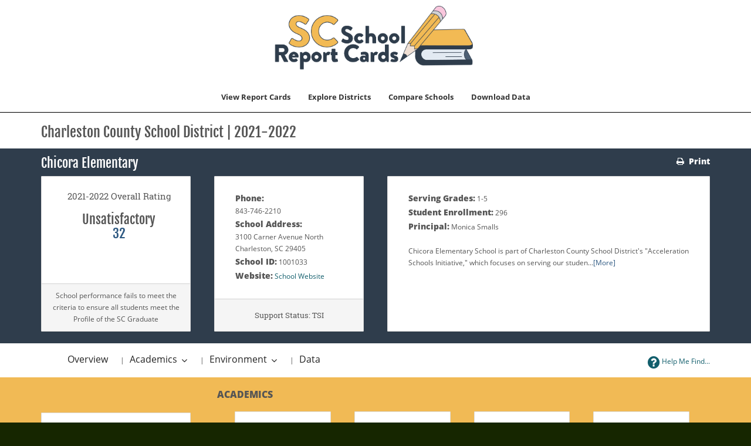

--- FILE ---
content_type: text/html;charset=UTF-8
request_url: https://screportcards.com/overview/?q=eT0yMDIyJnQ9RSZzaWQ9MTAwMTAzMw
body_size: 43853
content:
<!DOCTYPE html>
<html lang="en">
<head>

	<script async src="https://www.googletagmanager.com/gtag/js?id=UA-127672708-1"></script>
	<script>
	  window.dataLayer = window.dataLayer || [];
	  function gtag(){dataLayer.push(arguments);}
	  gtag('js', new Date());gtag('config', 'UA-127672708-1');
	</script>
	<meta charset="utf-8">
	<meta http-equiv="X-UA-Compatible" content="IE=edge">
	<meta name="viewport" content="width=device-width, initial-scale=1.0">
	<meta name="description" content="">
	<meta name="keywords" content="">
	
	
	<meta name="generator" content="Mura CMS 7.4.7">
	<title>Overview - SC School Report Cards</title>
	<link rel="stylesheet" href="/sites/scReportCardPublic/css/mura.7.0.min.css?v=7.4.7">
	<link rel="stylesheet" href="/sites/scReportCardPublic/css/mura.7.0.skin.css?v=7.4.7">
	<link rel="stylesheet" href="/sites/scReportCardPublic/includes/themes/reportCardsV3/assets/patternfly/css/patternfly.min.css?v=20190220123412324235asdf">
	<link rel="stylesheet" href="/sites/scReportCardPublic/includes/themes/reportCardsV3/assets/patternfly/css/patternfly-additions.min.css?v=20190220123412324235asdf">

	

	<link rel="stylesheet" href="/sites/scReportCardPublic/includes/themes/reportCardsV3/assets/font-awesome/css/font-awesome.css?v=20190220123412324235asdf">
	
	<link rel="stylesheet" href="/sites/scReportCardPublic/includes/themes/reportCardsV3/css/theme/theme.css?v=20190220123412324235asdf">
	<link rel="stylesheet" href="/sites/scReportCardPublic/includes/themes/reportCardsV3/assets/scdoe/css/custom.css?v=20190220123412324235asdf">
	<link rel="stylesheet" type="text/css" media="print" href="/sites/scReportCardPublic/includes/themes/reportCardsV3/assets/print/print.css" />
	
		<link rel="stylesheet" href="/sites/scReportCardPublic/includes/themes/reportCardsV3/css/theme/custom-theme-navbar_v2.css?v=20190220123412324235asdf">
	
	

	
	<script src="/sites/scReportCardPublic/includes/themes/reportCardsV3/assets/jquery/jquery.min.js"></script>
	
	

	
	
	<link rel="shortcut icon" href="/sites/scReportCardPublic/images/favicon.ico">
	
	
	
	
	

<script type="text/javascript">
	(function(c,l,a,r,i,t,y){
		c[a]=c[a]||function(){(c[a].q=c[a].q||[]).push(arguments)};
		t=l.createElement(r);t.async=1;t.src="https://www.clarity.ms/tag/"+i;
		y=l.getElementsByTagName(r)[0];y.parentNode.insertBefore(t,y);
	})(window, document, "clarity", "script", "hh66xgzksh");
</script>

<script type="text/javascript" src="/sites/scReportCardPublic/js/dist/mura.min.js?v=7.4.7"></script>
<script>
Mura.init({
	loginURL:"?display=login",
	siteid:"scReportCardPublic",
	contentid:"C95360D0-058E-753A-BC86814B93407957",
	contenthistid:"C95365D6-D696-C621-3B6752EDF6FC8ABE",
	parentid:"00000000000000000000000000000000001",
	context:"",
	nocache:0,
	assetpath:"/sites/scReportCardPublic",
	requirementspath:"/core/externals",
	themepath:"/sites/scReportCardPublic/includes/themes/reportCardsV3",
	rb:"en",
	reCAPTCHALanguage:"en",
	preloaderMarkup: "\x3Ci\x20class\x3D\x22mura\x2Dpreloader\x20fa\x20fa\x2Drefresh\x20fa\x2Dspin\x22\x3E\x3C\x2Fi\x3E",
	mobileformat: false,
	windowdocumentdomain: "",
	layoutmanager:true,
	type:"Page",
	subtype:"Default",
	queueObjects: true,
	dtExample:"11/10/2024",
dtCh:"/",
dtFormat:[0,1,2],
dtLocale:"en-US"
});
</script>

		
		<link rel="stylesheet" href="/sites/scReportCardPublic/includes/themes/reportCardsV3/css/theme/custom-theme-home_v2.css">

		
			<link rel="stylesheet" href="/sites/scReportCardPublic/includes/themes/reportCardsV3/css/theme/new-theme.css">
		
	


<script>
	var myBaseUrl 		= '/sites/scReportCardPublic/includes/themes/reportCardsV3/display_objects/reportCards/cfc/form.cfc?returnformat=json&';
	var myFormBaseUrl 	= '/sites/scReportCardPublic/includes/themes/reportCardsV3/display_objects/reportCards/forms/';
</script>
<script src="/sites/scReportCardPublic/includes/themes/reportCardsV3/display_objects/reportCards/assets/js/rcGlobal.js?v=20190220123412324235asdf"></script>
<script src="/sites/scReportCardPublic/includes/themes/reportCardsV3/display_objects/reportCards/assets/js/rcForm.js?v=20190220123412324235asdf"></script>

</head>

		<body id="overview" class="overview" data-spy="scroll" data-target=".subnav" data-offset="50">
	
	

	
	
		
	



	<!-- true -->
<header class="navbar-wrapper" id="thaHeader">
	<style>
		.navbar-default .navbar-nav>li>a:focus, .navbar-default .navbar-nav>li>a:hover {
			color: #333;
			background-color: #ccc !important;
			cursor: pointer !important;
			font-weight:bold;
		}
		.navbar-default .navbar-nav>li>a {
			color: #333;
			background-color: #fff !important;
			cursor: pointer !important;
			font-weight: bold !important;
		}
	</style>
	<nav class="navbar navbar-default navbar-static-top" role="navigation">
		<div class="container">

			
				
				<div class="row">
					<div class="navtranslate">
					<div class="translate-dropdown" id="google_translate_element"></div>
								<script type="text/javascript">
                                	function googleTranslateElementInit() {
                                    	new google.translate.TranslateElement({pageLanguage: 'en', layout: google.translate.TranslateElement.InlineLayout.SIMPLE}, 'google_translate_element');
                                    }
                                </script>
                                <script type="text/javascript" src="//translate.google.com/translate_a/element.js?cb=googleTranslateElementInit"></script>
                    			<script type="text/javascript">
                                  var _gaq = _gaq || [];
                                  _gaq.push(['_setAccount', 'UA-127672708-1']);
                                  _gaq.push(['_trackPageview']);
                                
                                  (function() {
                                                var ga = document.createElement('script'); ga.type = 'text/javascript'; ga.async = true;
                                                ga.src = ('https:' == document.location.protocol ? 'https://ssl' : 'http://www') + '.google-analytics.com/ga.js';
                                                var s = document.getElementsByTagName('script')[0]; s.parentNode.insertBefore(ga, s);
                                  })();
                                
                                </script>
                                <style>
	                                .goog-te-gadget-icon{ display:none; }
	                                .goog-te-menu-value span { /*color:black !important; */ }
                                </style>
                                <!-- Google Tag Manager -->
                                <noscript><iframe src="//www.googletagmanager.com/ns.html?id=GTM-WW7J86"
                                height="0" width="0" style="display:none;visibility:hidden" title="Google Tag Manager"></iframe></noscript>
                                <script>(function(w,d,s,l,i){w[l]=w[l]||[];w[l].push({'gtm.start':
                                new Date().getTime(),event:'gtm.js'});var f=d.getElementsByTagName(s)[0],
                                j=d.createElement(s),dl=l!='dataLayer'?'&l='+l:'';j.async=true;j.src=
                                '//www.googletagmanager.com/gtm.js?id='+i+dl;f.parentNode.insertBefore(j,f);
                                })(window,document,'script','dataLayer','GTM-WW7J86');</script>
                                <!-- End Google Tag Manager -->
				</div>
					<div class="headerlogo">
						
						<a class="navbar-brand" href="/" title="SC School Report Cards Homepage">
							<img src="/sites/scReportCardPublic/includes/themes/reportCardsV3/images/logo_book.png" class="mylogo booklogo" alt="SC School Report Cards Logo">
						</a>
						<button type="button" class="navbar-toggle" data-toggle="collapse" data-target=".navbar-collapse">
							<span class="icon-bar"></span>
							<span class="icon-bar"></span>
							<span class="icon-bar"></span>
						</button>
					</div>
				</div>
			
			
			<div class="collapse navbar-collapse navbar-ex1-collapse"  id="thaNavBar">

						<div class="">
							<ul id="navPrimary" class="nav navbar-nav navbar-right navbar-primary">
								
								 
		
		
			<li>
		<a data-toggle="modal" data-target="#myModalR" data-dismiss="modal" class="showme1">View Report Cards</a>
	</li>
		
			<li>
		<a class=" " href="/explore-districts">Explore Districts</a>
	</li>
			<li>
		<a data-toggle="modal" data-target="#myModalN" data-dismiss="modal" class="showme3">Compare Schools</a>
	</li>
			<li>
		<a data-toggle="modal" data-target="#myModalD" data-dismiss="modal" class="showme4">Download Data</a>
	</li>
			
		
	 

							</ul>
						</div>
						<script>
							$(function(){
								$(["/overview/"]).each(
									function(index, value){
										$("#navPrimary [href='" + value + "']").closest("li").addClass("active");
									}
								);
							})
						</script>
			</div>
		</div>
	</nav>
</header>






	
		


			<div class="container-fluid" id="ddown">
				<div class="row">
					<section class="content">
						
						
							
		
		
		
			
				
				 
				 	
					
					
				

				
				

				
					
					
					
	

		
			
				<h1 class="mura-page-title pageTitle">
					Overview
				</h1>
			
		

		
		
		
		

	


	
		
	

	
		<div class="mura-body">
			<div class="mura-region mura-region-loose">
					<div class="mura-region-local"><style>
	.progress-bar-custom1 {background-color:#1a38bf;}
	.progress-bar-custom2 {background-color:#a6ddff;}
	.progress-bar-custom3 {background-color:#3ceeb9;}
	.progress-bar-custom4 {background-color:#93e4f0;}
	.progress-bar-custom5 {background-color:#93e4f0;}
	.progress-bar-custom6 {background-color:#93e4f0;}
	h2>a{font-family:inherit !important;}
</style>














		
		 
		

	


	
	
		
		
		
				
			
		
		
		
		

		

		
		
		
		
		
		
		
		
		
	






<div id="topBar" class="container-fluid">
    <div class="container">
        <div class="row subnavHeader" >
            <div class="col-md-12">
                <h1>Charleston County School District | 2021-2022 &nbsp;</h1>
            </div>
        </div>
    </div>
</div>


	
			<div class="corners rating-1">
			
			<div class="container">
				<div class="row schoolHeaderBar">
					<div class="col-xs-9 col-sm-10 col-md-8">
						
						<h2 class="header schoolHeader">Chicora Elementary</h2>
						
					</div>
					<div class="col-xs-3 col-sm-2 col-md-4">
						<div class="pull-right">
							
								
								<a href="/overview/print/?q=eT0yMDIyJnQ9RSZzaWQ9MTAwMTAzMw" data-toggle="tooltip" title="Print" class="hidden-xs hidden-sm myprint" target="printwindow"><i class="fa fa-print" aria-hidden="true"></i> &nbsp;<strong>Print</strong></a>
								
							
						</div>
					</div>
				</div>
				
				<div class="row summaryRow">

					
						
							
						<div class="col-lg-3 col-md-4 row-eq-height">
							<div id="bxInfo" class="panel panel-default box">
							  <div class="panel-body">
							  	<div class="summary text-center">
		 <h4>2021-2022 Overall Rating</h4> 
		 <h2>
		 	
		
		 
		Unsatisfactory
		 	
		 	
		
		 
		
		 	<br><a data-toggle="popover" data-placement="top" data-trigger="hover" title="Overall School Rating" data-content="
		
		 
		 32 out of 
		
		 
		100">
		
		 
		 32</a>
		 	
		 	</h2>
		</div>
							  </div>
							  <div class="panel-footer text-center box-footer">
			
		
		
		
		
				
			
		School performance fails to meet the criteria to ensure all students meet the Profile of the SC Graduate
		</div>
							</div>
						</div>
                            
						
						
                        	
                             <div class="col-md-4 col-lg-3 row-eq-height">
                        	
							<div id="bxInfo2" class="panel panel-default box">
							  <div class="panel-body">
								<div class="summary">
									<div class="row">
										<div class="col-md-12">
										
											<b class="summaryTitle">Phone:</b><br>843-746-2210<br>
											<b class="summaryTitle">School Address:</b><br>3100 Carner Avenue North Charleston, SC 29405<br>
											
											<b class="summaryTitle">School ID:</b> 1001033<br>
											
											<b class="summaryTitle">Website:</b> <a href="http://www.ccsdschools.com/chicora" aria-label="Website for Chicora Elementary" data-toggle="tooltip" title="Website for Chicora Elementary" class="weblink" target="new">School Website</a><br>
										
										</div>
									</div>
								</div>
							  </div>
							  
								
									
										<div class="panel-footer text-center box-footer">
			<h5>Support Status: 
			
			TSI
			
			
			</h5>
		</div>
									
								
							  
							</div>
						</div>
						
						<div class="col-md-4 col-lg-6 
                                     row-eq-height">
							<div class="panel panel-default box">
							  <div class="panel-body">
								<div class="summary">
									<div class="row">
										<div class="col-md-12">
											
												
				<b class="summaryTitle">Serving Grades:</b> 1-5<br>
				<b class="summaryTitle">Student Enrollment:</b> 296<br>
		
												<b class="summaryTitle">Principal:</b> Monica Smalls<br>
											
										</div>
									</div>
									
									<br>
									<div class="row">
										<div class="col-md-12">
											Chicora Elementary School is part of Charleston County School District&#39;s "Acceleration Schools Initiative," which focuses on serving our studen...<a class="fFocus" data-toggle="modal" data-target="#myModalNarr">[More]</a>
										</div>
									</div>
									
								</div>
							  </div>
							</div>
						</div>
					
					
				</div>
				
			</div>
		</div>


<div id="subBar" class="container-fluid">
    <div class="container">
      <div class="row subnavBar hidden-xs" id="subnavBar">
          <div class="col-xs-10 col-sm-9 col-md-8">
              
              <ul class="hidden-xs subnavbar btn-toolbar" id="mySubNav" role="toolbar" aria-label="subnavigation">
                  <li class="btn-group dropdown-kebab-pf">
                    
                    <a href="/overview?q=eT0yMDIyJnQ9RSZzaWQ9MTAwMTAzMw" data-toggle="tooltip" title="Back" class="btn-link clickable">Overview</a>
                    
                  </li>
                  <li class="dropdown btn-group dropdown-kebab-pf" role="group"> <span class="subnavseparator">| &nbsp;</span>
                    <a href="#" class="dropdown-toggle btn-link clickable" type="button" id="dropdownMenu1" data-toggle="dropdown">
                      Academics 
                      <b class="caret"></b>
                      <span class="sr-only">Toggle Dropdown</span>
                    </a>
                    <ul class="dropdown-menu" id="dropdownSubMenu1" role="menu" aria-labelledby="dropdownMenu1">
                       
                      <li role="presentation"><a role="menuitem" tabindex="-1" class=" clickable" href="/overview/academics/academic-achievement?q=eT0yMDIyJnQ9RSZzaWQ9MTAwMTAzMw" >Academic Achievement</a></li>
                      
                      <li role="presentation"><a role="menuitem" tabindex="-1" class=" clickable" href="/overview/academics/preparing-for-success?q=eT0yMDIyJnQ9RSZzaWQ9MTAwMTAzMw">Preparing For Success</a></li>
                      
                      <li role="presentation"><a role="menuitem" tabindex="-1" class=" clickable" href="/overview/academics/english-language-learners-progress?q=eT0yMDIyJnQ9RSZzaWQ9MTAwMTAzMw">English Learners&apos; Progress</a></li>
                      
		
		
			
		
		
                          
                              <li role="presentation"><a role="menuitem" tabindex="-1" class=" clickable" href="/overview/academics/student-progress?q=eT0yMDIyJnQ9RSZzaWQ9MTAwMTAzMw">Student Progress</a></li>
                          
                          <li role="presentation"><a role="menuitem" tabindex="-1" class=" clickable" href="/overview/academics/state-goals?q=eT0yMDIyJnQ9RSZzaWQ9MTAwMTAzMw">State Goals</a></li>
                      
                        
                      
                    </ul>
                  </li> 
                  <li class="dropdown btn-group dropdown-kebab-pf" role="group"> <span class="subnavseparator">|  &nbsp;</span>
                    <a href="#" class="dropdown-toggle btn-link clickable" id="dropdownMenu2" data-toggle="dropdown">
                      
                      Environment
                      <b class="caret"></b>
                      <span class="sr-only">Toggle Dropdown</span>
                    </a>
                    <ul class="dropdown-menu" id="dropdownSubMenu2" role="menu" aria-labelledby="dropdownMenu2">
                      
                      
                      <li role="presentation"><a role="menuitem" tabindex="-1" class=" clickable" href="/overview/school-environment/school-climate?q=eT0yMDIyJnQ9RSZzaWQ9MTAwMTAzMw">School Climate</a></li>
                      <li role="presentation"><a role="menuitem" tabindex="-1" class=" clickable" href="/overview/school-environment/class-environment?q=eT0yMDIyJnQ9RSZzaWQ9MTAwMTAzMw">Classroom Environment</a></li>
                      <li role="presentation"><a role="menuitem" tabindex="-1" class=" clickable" href="/overview/school-environment/student-safety?q=eT0yMDIyJnQ9RSZzaWQ9MTAwMTAzMw">Student Safety</a></li>
                      <li role="presentation"><a role="menuitem" tabindex="-1" class=" clickable" href="/overview/school-environment/financial-data?q=eT0yMDIyJnQ9RSZzaWQ9MTAwMTAzMw">Financial Data</a></li>
                      
                    </ul>
                  </li>
                  
                  <li class="btn-group dropdown-kebab-pf"><span class="subnavseparator">| &nbsp;</span>
                      
                          <a href="/files/2022/data-files/" data-toggle="tooltip" title="Data" class="btn-link clickable">Data</a>
                      
                  </li>
                  
              </ul>
          </div>
          <div class="col-xs-2 col-sm-3 col-md-4"  id="myHelpButton">
              
              <a href="/overview/help?q=eT0yMDIyJnQ9RSZzaWQ9MTAwMTAzMw" data-toggle="tooltip" title="Help Me Find..." class="pull-right btn-link subnavBtn vcenter"><i class="fa fa-2x fa-question-circle vcenter clickable" aria-hidden="true"></i><span class="hidden-xs"> Help Me Find...</span></a>
              
          </div>
          
      </div>
    </div>	
  </div>
  



	 
	

	 
<div class="container">
	<div class="row ">
	
		<div class="col-md-3">
			<br><br class="hidden-xs hidden-sm"><br class="hidden-xs hidden-sm">
			
	
		
			
				
				<div class="panel panel-default">
					<div class="panel-body text-left">
			        	<h3 class="text-uppercase text-center">Overall Ratings Scale</h3><br>
			            <h4><strong>Excellent:</strong></h4> School performance substantially exceeds the criteria to ensure all students meet the <a href="https://eoc.sc.gov/about-us" class="clickable" target="external"> Profile of the SC Graduate <i class="fa fa-external-link" aria-hidden="true"></i></a></br>
			            <h4><strong>Good:</strong></h4> School performance exceeds the criteria to ensure all students meet the <a href="https://eoc.sc.gov/about-us" class="clickable" target="external"> Profile of the SC Graduate <i class="fa fa-external-link" aria-hidden="true"></i></a></br>
			            <h4><strong>Average:</strong></h4> School performance meets the criteria to ensure all students meet the <a href="https://eoc.sc.gov/about-us" class="clickable" target="external"> Profile of the SC Graduate <i class="fa fa-external-link" aria-hidden="true"></i></a></br>
			            <h4><strong>Below Average:</strong></h4> School performance is in jeopardy of not meeting the criteria to ensure all students meet the <a href="https://eoc.sc.gov/about-us" class="clickable" target="external"> Profile of the SC Graduate <i class="fa fa-external-link" aria-hidden="true"></i></a></br>
			            <h4><strong>Unsatisfactory:</strong></h4> School performance fails to meet the criteria to ensure all students meet the <a href="https://eoc.sc.gov/about-us" class="clickable" target="external"> Profile of the SC Graduate <i class="fa fa-external-link" aria-hidden="true"></i></a>
			            <br><br>
			            
	
	
	<table class="table-bordered table-responsive"> 
		<tr>
			<th colspan=2>Elementary School Overall Ratings Points</th>
		</tr>
		<tr>
			<td>Excellent *</td>
			<td>61 to 100</td>
		</tr>
		<tr>
			<td>Good</td>
			<td>53 to 60</td>
		</tr>
		<tr>
			<td>Average</td>
			<td>42 to 52</td>
		</tr>
		<tr>
			<td>Below Average</td>
			<td>34 to 41</td>
		</tr>
		<tr>
			<td>Unsatisfactory</td>
			<td>33 and below</td>
		</tr>
	</table>
	 
		<i>
		*Note: If a school tests fewer than 95 percent of eligible students, then the school's Rating in Academic Achievement shall be reduced by five (5) points and the school shall also not be eligible for the highest overall rating level.
		</i>
	 
	
	

                        
	<br>
	<p><i><strong>South Carolina uses a minimum n-size of 20 students for inclusion in Accountability calculations.</strong></i></p>

					</div>
				</div>
				
			
		
	

		</div>
	

		<div class="col-md-9 landingButtons">
			<div class=" landingButtonsContainer">
				<div class="row ">
					<h3 class="text-uppercase"><strong>Academics</strong></h3>
					<div class="container-fluid container-cards-pf" id="card-container">
					  	<div class="row row-cards-pf">
						
								
									
		
		 
		

		
		
		

		
			
				
				
			
			
		
		
		
								

								

		
		
		
			
				<div class="col-xs-12 col-sm-6 col-md-6 col-lg-3">
				  <a href="/overview/academics/academic-achievement?q=eT0yMDIyJnQ9RSZzaWQ9MTAwMTAzMw">
				  <div class="panel panel-default cardbox">
					<div class="panel-body cardPanel">
						<div class="card-pf-body">
						  <div class="card-pf-top-element text-center">
							<img src="/sites/scReportCardPublic/includes/themes/reportCardsV3/display_objects/reportCards/assets/images/icons/rc18icons_Academic.png" data-toggle="tooltip" title="Academic Achievement" alt="Academic Achievement" class="myIcon">
						  </div>
						  <h2 class="card-pf-title text-center">Academic Achievement</h2>
						</div>							  	
					</div>
					
					  <div class="panel-footer text-center">
						  <h5 class="school-text text-center card-pf-info myCardRating">
							  <big>Unsatisfactory</big>
						  </h5>
					  </div>
					
				  </div>
				  </a>
			  </div>
			
		

			
								
									
		
		 
		

		
		
		

		
			
				
				
			
			
		
		
		
								

								

		
		
		
			
				<div class="col-xs-12 col-sm-6 col-md-6 col-lg-3">
				  <a href="/overview/academics/preparing-for-success?q=eT0yMDIyJnQ9RSZzaWQ9MTAwMTAzMw">
				  <div class="panel panel-default cardbox">
					<div class="panel-body cardPanel">
						<div class="card-pf-body">
						  <div class="card-pf-top-element text-center">
							<img src="/sites/scReportCardPublic/includes/themes/reportCardsV3/display_objects/reportCards/assets/images/icons/rc18icons_Preparing.png" data-toggle="tooltip" title="Preparing For Success" alt="Preparing For Success" class="myIcon">
						  </div>
						  <h2 class="card-pf-title text-center">Preparing For Success</h2>
						</div>							  	
					</div>
					
					  <div class="panel-footer text-center">
						  <h5 class="school-text text-center card-pf-info myCardRating">
							  <big>Unsatisfactory</big>
						  </h5>
					  </div>
					
				  </div>
				  </a>
			  </div>
			
		

								
									
		
		 
		

		
		
		

		
			
				
				
			
			
		
		
		
								
								

		
		
		
			
				<div class="col-xs-12 col-sm-6 col-md-6 col-lg-3">
				  <a href="/overview/academics/english-language-learners-progress?q=eT0yMDIyJnQ9RSZzaWQ9MTAwMTAzMw">
				  <div class="panel panel-default cardbox">
					<div class="panel-body cardPanel">
						<div class="card-pf-body">
						  <div class="card-pf-top-element text-center">
							<img src="/sites/scReportCardPublic/includes/themes/reportCardsV3/display_objects/reportCards/assets/images/icons/rc18icons_Language.png" data-toggle="tooltip" title="English Learners&apos; Progress" alt="English Learners&apos; Progress" class="myIcon">
						  </div>
						  <h2 class="card-pf-title text-center">English Learners&apos; Progress</h2>
						</div>							  	
					</div>
					
					  <div class="panel-footer text-center">
						  <h5 class="school-text text-center card-pf-info myCardRating">
							  <big>Not Rated</big>
						  </h5>
					  </div>
					
				  </div>
				  </a>
			  </div>
			
		
								
							
		
		
			
		
		
								
		
		
		

									
										
		
		 
		

		
		
		

		
			
				
				
			
			
		
		
		
									

									

		
		
		
			
				<div class="col-xs-12 col-sm-6 col-md-6 col-lg-3">
				  <a href="/overview/academics/student-progress?q=eT0yMDIyJnQ9RSZzaWQ9MTAwMTAzMw">
				  <div class="panel panel-default cardbox">
					<div class="panel-body cardPanel">
						<div class="card-pf-body">
						  <div class="card-pf-top-element text-center">
							<img src="/sites/scReportCardPublic/includes/themes/reportCardsV3/display_objects/reportCards/assets/images/icons/rc18icons_Progress.png" data-toggle="tooltip" title="Student Progress" alt="Student Progress" class="myIcon">
						  </div>
						  <h2 class="card-pf-title text-center">Student Progress</h2>
						</div>							  	
					</div>
					
					  <div class="panel-footer text-center">
						  <h5 class="school-text text-center card-pf-info myCardRating">
							  <big>Average</big>
						  </h5>
					  </div>
					
				  </div>
				  </a>
			  </div>
			
		
													
							

							

							

		
		
		
			
				<div class="col-xs-12 col-sm-6 col-md-6 col-lg-3">
				  <a href="/overview/academics/state-goals?q=eT0yMDIyJnQ9RSZzaWQ9MTAwMTAzMw">
				  <div class="panel panel-default cardbox">
					<div class="panel-body cardPanel">
						<div class="card-pf-body">
						  <div class="card-pf-top-element text-center">
							<img src="/sites/scReportCardPublic/includes/themes/reportCardsV3/display_objects/reportCards/assets/images/icons/rc18icons_stategoals.png" data-toggle="tooltip" title="State Goals" alt="State Goals" class="myIcon">
						  </div>
						  <h2 class="card-pf-title text-center">State Goals</h2>
						</div>							  	
					</div>
					
				  </div>
				  </a>
			  </div>
			
		

							

							
						
					  </div>
					</div>
				</div>

				<div class="row ">
					<h3 class="text-left text-uppercase"><strong>School Environment</strong></h3>
					<div class="container-fluid container-cards-pf" id="card-container2">
					  <div class="row row-cards-pf">
						
							
							
							
								
		
		 
		
								
								
							
							

		
		
		
			
				<div class="col-xs-12 col-sm-6 col-md-6 col-lg-3">
				  <a href="/overview/school-environment/school-climate?q=eT0yMDIyJnQ9RSZzaWQ9MTAwMTAzMw">
				  <div class="panel panel-default cardbox">
					<div class="panel-body cardPanel">
						<div class="card-pf-body">
						  <div class="card-pf-top-element text-center">
							<img src="/sites/scReportCardPublic/includes/themes/reportCardsV3/display_objects/reportCards/assets/images/icons/rc18icons_School.png" data-toggle="tooltip" title="School Climate" alt="School Climate" class="myIcon">
						  </div>
						  <h2 class="card-pf-title text-center">School Climate</h2>
						</div>							  	
					</div>
					
					  <div class="panel-footer text-center">
						  <h5 class="school-text text-center card-pf-info myCardRating">
							  <big>Unsatisfactory</big>
						  </h5>
					  </div>
					
				  </div>
				  </a>
			  </div>
			
		
						
						
							
							
								
									
								
							
							

		
		
		
			
				<div class="col-xs-12 col-sm-6 col-md-6 col-lg-3">
				  <a href="/overview/school-environment/class-environment?q=eT0yMDIyJnQ9RSZzaWQ9MTAwMTAzMw">
				  <div class="panel panel-default cardbox">
					<div class="panel-body cardPanel">
						<div class="card-pf-body">
						  <div class="card-pf-top-element text-center">
							<img src="/sites/scReportCardPublic/includes/themes/reportCardsV3/display_objects/reportCards/assets/images/icons/rc18icons_Classroom.png" data-toggle="tooltip" title="Classroom Environment" alt="Classroom Environment" class="myIcon">
						  </div>
						  <h2 class="card-pf-title text-center">Classroom Environment</h2>
						</div>							  	
					</div>
					
					  <div class="panel-footer text-center">
						  <h5 class="school-text text-center card-pf-info myCardRating">
							  <big>Not Rated</big>
						  </h5>
					  </div>
					
				  </div>
				  </a>
			  </div>
			
		
						
						
							
							
								
		
		
		
									
								
							
							

		
		
		
			
				<div class="col-xs-12 col-sm-6 col-md-6 col-lg-3">
				  <a href="/overview/school-environment/student-safety?q=eT0yMDIyJnQ9RSZzaWQ9MTAwMTAzMw">
				  <div class="panel panel-default cardbox">
					<div class="panel-body cardPanel">
						<div class="card-pf-body">
						  <div class="card-pf-top-element text-center">
							<img src="/sites/scReportCardPublic/includes/themes/reportCardsV3/display_objects/reportCards/assets/images/icons/rc18icons_Safety.png" data-toggle="tooltip" title="Student Safety" alt="Student Safety" class="myIcon">
						  </div>
						  <h2 class="card-pf-title text-center">Student Safety</h2>
						</div>							  	
					</div>
					
					  <div class="panel-footer text-center">
						  <h5 class="school-text text-center card-pf-info myCardRating">
							  <big>Not Rated</big>
						  </h5>
					  </div>
					
				  </div>
				  </a>
			  </div>
			
		
						
						
						
						
							
		
		
		
								
							
						
						

		
		
		
			
				<div class="col-xs-12 col-sm-6 col-md-6 col-lg-3">
				  <a href="/overview/school-environment/financial-data?q=eT0yMDIyJnQ9RSZzaWQ9MTAwMTAzMw">
				  <div class="panel panel-default cardbox">
					<div class="panel-body cardPanel">
						<div class="card-pf-body">
						  <div class="card-pf-top-element text-center">
							<img src="/sites/scReportCardPublic/includes/themes/reportCardsV3/display_objects/reportCards/assets/images/icons/rc18icons_Financial.png" data-toggle="tooltip" title="Financial Data" alt="Financial Data" class="myIcon">
						  </div>
						  <h2 class="card-pf-title text-center">Financial Data</h2>
						</div>							  	
					</div>
					
					  <div class="panel-footer text-center">
						  <h5 class="school-text text-center card-pf-info myCardRating">
							  <big>Not Rated</big>
						  </h5>
					  </div>
					
				  </div>
				  </a>
			  </div>
			
		
						

						</div>
					</div>
			    </div>

			
				<div class="row">
					<h3 class="text-left text-uppercase"><strong>Additional Detailed Data</strong></h3>
					<div class="container-fluid container-cards-pf" id="card-container2">
						<div class="row row-cards-pf">
							

		
		
		
			
				<div class="col-xs-12 col-sm-6 col-md-6 col-lg-3">
				  <a href="/files/2022/data-files/">
				  <div class="panel panel-default cardbox">
					<div class="panel-body cardPanel">
						<div class="card-pf-body">
						  <div class="card-pf-top-element text-center">
							<img src="/sites/scReportCardPublic/includes/themes/reportCardsV3/display_objects/reportCards/assets/images/icons/rc18icons_Info.png" data-toggle="tooltip" title="Additional Detailed Data" alt="Additional Detailed Data" class="myIcon">
						  </div>
						  <h2 class="card-pf-title text-center">Additional Detailed Data</h2>
						</div>							  	
					</div>
					
				  </div>
				  </a>
			  </div>
			
		
						</div>
					</div>
				</div>
			
			</div>
		</div>
	</div>
</div>

	
		
			<div class="modal fade" id="myModalNarr"  role="dialog">
				<div class="modal-dialog modal-lg">
					<div class="modal-content"><!-- Modal content-->
						<div class="modal-header">
							<button type="button" class="close" data-dismiss="modal" aria-hidden="true"><i class="fa fa-times-circle"></i><img src="/sites/scReportCardPublic/includes/themes/reportCardsV3/images/blank.gif" alt="Close" width="0" height="0" /></button>
							<h4 class="modal-title" id="myModalLabel">Chicora Elementary Narrative</h4>
						</div>
						<div class="modal-body"><p>Chicora Elementary School is part of Charleston County School District&#39;s "Acceleration Schools Initiative," which focuses on serving our students&#39; academic, social, and cultural needs and works alongside staff, families, and our community to develop and support the whole child. The "Guiding Principles" are the following: <strong>Exceptional People:</strong> Every student will have a great teacher and a strong school leader; <strong>Rigorous Content and Instruction: </strong>Every student can achieve their college or career goals; <strong>Community Partnership:</strong> Every student and their family are proud of their school; <strong>School Transformation:</strong> Every division is committed to transforming schools with an equitable and relentless focus on leadership, talent management, instructional infrastructure, and climate and culture.</p>

<p>Using this turnaround framework, Chicora Elementary is helping all students develop the world-class skills and life and career characteristics of the Profile of the South Carolina Graduate by focusing on critical thinking, communication, and collaboration. Throughout the 2021-2022 school year, Chicora Elementary piloted a new ELA curriculum-Expeditionary Learning (EL), and gained collaborative partnerships with Leading Educators and Darden University. The EL curriculum works on developing the character of students (SEL) and their intellect. Chicora Elementary delivered rigorous, standards-based instruction to students at grade level. This curriculum also challenged students to use critical thinking skills. We also implemented a new digital platform, iReady. This platform allows our teachers to meet our students exactly where they are and provides data to increase their student&#39;s learning gains.</p>

<p>With the partnerships of Leading Educators and Darden University, school leaders and teachers are provided monthly professional development to ensure success by taking a bold, comprehensive approach to transform learning and make rapid improvements in closing the achievement gap and providing equity for every student.</p>

<p>This school year, through the implementation of EL and iReady, our students developed skills of perseverance and self-direction to reach their personal goals.</p>

<p>Chicora Elementary School fosters collaboration among our teaching staff. Our teachers work together during Professional Learning Communities within and among different grade levels on thematic units. We also hosted family events such as our virtual and in-person Family Reading and Math Nights, Christmas Concert, Black History Program, and Parenting Programs such as Make It Take It, Pops, and Cops Reading.</p>

<p>We teach our students to work as members of a team to support their learning and classmates. As we create a sense of shared responsibility around collaborative work, students can demonstrate the ability to work effectively and respectfully with peers.</p>

<p>As a PBIS and Second Steps school, there is a schoolwide discipline plan that allows students to develop interpersonal skills that will help them throughout their lives by implementing social-emotional learning and guidance lessons.</p>

<p>We are committed to the health and wellness of our students and staff. Our Wellness Team encourages teachers and students to make healthy choices through Wellness Challenges and healthy eating habits.</p>

<p>We have a partnership with Charleston Promise Neighborhood (CPN) and Metanoia. They both have supported family nights allowing for STEM activities which helped keep our families involved with their child&#39;s learning. CPN and Metanoia co-sponsored our summer enrichment program. We regularly communicate with parents through our Monthly Newsletters, marquee, school website, and Facebook page.</p>

<p>At Chicora Elementary, we look forward to continued partnerships with our families and communities to support our students in becoming lifelong learners.</p>

<p>Monica Smalls, Principal</p>

<p>Kelly Evans, SIC Chair</p>

<p>&nbsp;</p>
</div>
					</div>
				</div>
			</div></div>
					</div>
		</div>
	




				
				
			
		
	
							<div class="mura-region"><div class="mura-region-local"></div></div>
						
					</section>
				</div>			
			</div><!-- /.container -->

			
		
		
	
	
	
		
		<div class="modal fade" id="myModalR"  role="dialog">
			<div class="modal-dialog modal-lg">
				<!-- Modal content-->
				<div class="modal-content">
					<div class="modal-header">
						<button type="button" class="close" data-dismiss="modal" aria-hidden="true"><i class="fa fa-times-circle"></i><img src="/sites/scReportCardPublic/includes/themes/reportCardsV3/images/blank.gif" alt="Close" width="0" height="0" /></button>
						<h4 class="modal-title"><b>Choose Report Cards</b></h4>
					</div>
					<div class="modal-body">Loading...</div>
				</div>
			</div>
		</div>
		
	
		
	
	
	
		
		<div class="modal fade" id="myModalC"  role="dialog">
			<div class="modal-dialog modal-lg">
				<!-- Modal content-->
				<div class="modal-content">
					<div class="modal-header">
						<button type="button" class="close" data-dismiss="modal" aria-hidden="true"><i class="fa fa-times-circle"></i><img src="/sites/scReportCardPublic/includes/themes/reportCardsV3/images/blank.gif" alt="Close" width="0" height="0" /></button>
						<h4 class="modal-title"><b>Compare District Report Cards</b></h4>
					</div>
					<div class="modal-body">Loading...</div>
				</div>
			</div>
		</div>
		
	
		
	
	
	
		
		<div class="modal fade" id="myModalN"  role="dialog">
			<div class="modal-dialog modal-lg">
				<!-- Modal content-->
				<div class="modal-content">
					<div class="modal-header">
						<button type="button" class="close" data-dismiss="modal" aria-hidden="true"><i class="fa fa-times-circle"></i><img src="/sites/scReportCardPublic/includes/themes/reportCardsV3/images/blank.gif" alt="Close" width="0" height="0" /></button>
						<h4 class="modal-title"><b>Compare School Report Cards</b></h4>
					</div>
					<div class="modal-body">Loading...</div>
				</div>
			</div>
		</div>
		
	
		
	
	
	
		
		<div class="modal fade" id="myModalSearch"  role="dialog">
			<div class="modal-dialog modal-lg">
				<!-- Modal content-->
				<div class="modal-content">
					<div class="modal-header">
						<button type="button" class="close" data-dismiss="modal" aria-hidden="true"><i class="fa fa-times-circle"></i><img src="/sites/scReportCardPublic/includes/themes/reportCardsV3/images/blank.gif" alt="Close" width="0" height="0" /></button>
						<h4 class="modal-title"><b>Advanced Search</b></h4>
					</div>
					<div class="modal-body">Loading...</div>
				</div>
			</div>
		</div>
		
	
		
	
	
	
		
		<div class="modal fade" id="myModalD"  role="dialog">
			<div class="modal-dialog modal-lg">
				<!-- Modal content-->
				<div class="modal-content">
					<div class="modal-header">
						<button type="button" class="close" data-dismiss="modal" aria-hidden="true"><i class="fa fa-times-circle"></i><img src="/sites/scReportCardPublic/includes/themes/reportCardsV3/images/blank.gif" alt="Close" width="0" height="0" /></button>
						<h4 class="modal-title"><b>Downloadable Data</b></h4>
					</div>
					<div class="modal-body"><div class="col-sm-12" style="">
<ul class="nav nav-pills nav-stacked text-left">

	
  		
		<li><a href="/files/2025//data-files/">2025</a></li>
	
  		
		<li><a href="/files/2024//data-files/">2024</a></li>
	
  		
		<li><a href="/files/2023//data-files/">2023</a></li>
	
  		
		<li><a href="/files/2022//data-files/">2022</a></li>
	
  		
		<li><a href="/files/2021//data-files/">2021</a></li>
	
  		
		<li><a href="/files/2020//data-files/">2020</a></li>
	
  		
		<li><a href="/files/2019//data-files/">2019</a></li>
	
  		
		<li><a href="/files/2018//data-files/">2018</a></li>
	

</ul>
</div></div>
				</div>
			</div>
		</div>
		
	
	

		

	<footer class="footer-wrapper">
		<div class="container">
			<div class="row footer-bottom">
				<div class="col-lg-10">
					<ul class="pull-left breadcrumb">
						<li>&copy; SC School Report Cards 2026</li>
						<li>
							
							
							
						</li>

						
					</ul>
				</div>
				
				<div class="col-lg-2">
					<p class="scroll-top hidden-sm hidden-xs pull-right"><a class="btn back-to-top" title="Back to the Top of Page"><i class="fa fa-chevron-up"></i></a></p>
					<p class="scroll-top visible-sm visible-xs pull-left"><a class="btn back-to-top" title="Back to the Top of Page"><i class="fa fa-chevron-up"></i></a></p>
				</div>
			</div>
			
				<div class="row">
					<div class="agency-logos">
						<div class="scde-logo">
							<img src="/sites/scReportCardPublic/includes/themes/reportCardsV3/images/scdeseallogo.png" class="footerlogo scde-logo-img" alt="">
						</div>
						<div class="eoc-logo">
							<img src="/sites/scReportCardPublic/includes/themes/reportCardsV3/images/eocknockoutlogo_2.png" class="footerlogo eoc-logo-img" alt="">
						</div>
					</div>
					
				</div>
			
		</div>
	</footer>





		

	
	<script src="/sites/scReportCardPublic/includes/themes/reportCardsV3/assets/bootstrap/js/bootstrap.min.js"></script>
	<script src="/sites/scReportCardPublic/includes/themes/reportCardsV3/assets/patternfly/js/patternfly.min.js"></script>
    <script src="/sites/scReportCardPublic/includes/themes/reportCardsV3/js/jquery.matchHeight-min.js"></script>
    
    <script src="/sites/scReportCardPublic/includes/themes/reportCardsV3/js/theme/theme.js?v=20190220123412324235asdf"></script>
    <script src="/sites/scReportCardPublic/includes/themes/reportCardsV3/display_objects/reportCards/assets/js/rcGlobalSizing.js?v=20190220123412324235asdf"></script>

    <script>
	    $(function(){
			$('[data-toggle="tooltip"]'	).tooltip();
			$('[data-toggle="popover"]'	).popover();
			pageRefreshActions();
		});
		$(window).resize(function() {
			pageRefreshActions();
		})
		function pageRefreshActions(){
			$('.carouselbutton'			).matchHeight();
    		$('.box'					).matchHeight();
			$('.cardPanel'				).matchHeight();
			$('.cardbox'				).matchHeight();
			$('.card-pf'				).matchHeight();
			$( "#bxInfo>.panel-body" ).css('height',($("#bxInfo" ).height()-($("#bxInfo>.panel-footer").height()+20))+'px');
			$( "#bxInfo2>.panel-body" ).css('height',($("#bxInfo2" ).height()-($("#bxInfo2>.panel-footer").height()+20))+'px');
			$('#LauncherLogoImage').attr("alt","Bing Translator");
		}
    </script>
	
	
<script src="//screportcards.com/core/modules/v1/cta/js/mura.displayobject.cta.min.js" ></script>
<script src="/core/modules/v1/gatedasset/assets/js/module.js"></script></body>
</html>

--- FILE ---
content_type: application/javascript
request_url: https://screportcards.com/sites/scReportCardPublic/includes/themes/reportCardsV3/display_objects/reportCards/assets/js/rcGlobal.js?v=20190220123412324235asdf
body_size: 1301
content:
	window.onpageshow = function (event) {
        if (event.persisted) { window.location.reload(); }
        $('.modal').on('show.bs.modal', reposition);
	    $(window).on('resize', function() { $('.modal:visible').each(reposition); });
	};


// modal vertical centering
    function reposition() {
        var modal = $(this), dialog = modal.find('.modal-dialog');
        modal.css('display', 'block');
        dialog.css("margin-top", Math.max(0, (($(window).height() - dialog.height()) / 2)-140));
    }


function trapFocus(element, namespace) {
    var focusableEls = element.querySelectorAll('a[href], button, textarea, input[type="text"], input[type="radio"], input[type="checkbox"], select'),
        firstFocusableEl = focusableEls[0];  
        lastFocusableEl = focusableEls[focusableEls.length - 1];
        KEYCODE_TAB = 9;

    element.addEventListener('keydown', function(e) {
        var isTabPressed = (e.key === 'Tab' || e.keyCode === KEYCODE_TAB);

        if (!isTabPressed) { 
            return; 
        }

        if ( e.shiftKey ) /* shift + tab */ {
            if (document.activeElement === firstFocusableEl) {
                lastFocusableEl.focus();
                e.preventDefault();
            }
        } else /* tab */ {
            if (document.activeElement === lastFocusableEl) {
                firstFocusableEl.focus();
                e.preventDefault();
            }
        }

    });
}